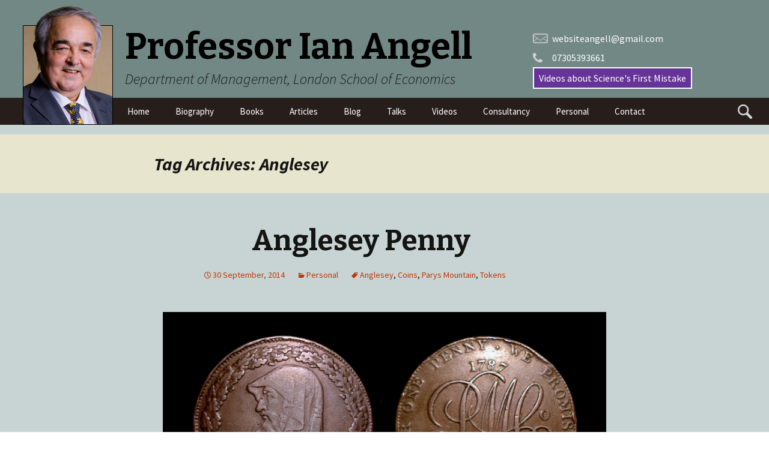

--- FILE ---
content_type: text/html; charset=UTF-8
request_url: http://ianangell.com/tag/anglesey/
body_size: 4782
content:
<!DOCTYPE html>
<!--[if IE 7]>
<html class="ie ie7" lang="en">
<![endif]-->
<!--[if IE 8]>
<html class="ie ie8" lang="en">
<![endif]-->
<!--[if !(IE 7) | !(IE 8)  ]><!-->
<html lang="en">
<!--<![endif]-->
<head>
	<meta charset="UTF-8">
	<meta name="viewport" content="width=device-width">
	<title>Anglesey | Professor Ian Angell</title>
	<link rel="profile" href="http://gmpg.org/xfn/11">
	<link rel="pingback" href="http://ianangell.com/xmlrpc.php">
	<!--[if lt IE 9]>
	<script src="http://ianangell.com/wp-content/themes/twentythirteen/js/html5.js"></script>
	<![endif]-->
	<link rel='dns-prefetch' href='//fonts.googleapis.com' />
<link rel='dns-prefetch' href='//s.w.org' />
<link href='https://fonts.gstatic.com' crossorigin rel='preconnect' />
<link rel="alternate" type="application/rss+xml" title="Professor Ian Angell &raquo; Feed" href="http://ianangell.com/feed/" />
<link rel="alternate" type="application/rss+xml" title="Professor Ian Angell &raquo; Comments Feed" href="http://ianangell.com/comments/feed/" />
<link rel="alternate" type="application/rss+xml" title="Professor Ian Angell &raquo; Anglesey Tag Feed" href="http://ianangell.com/tag/anglesey/feed/" />
		<script type="text/javascript">
			window._wpemojiSettings = {"baseUrl":"https:\/\/s.w.org\/images\/core\/emoji\/11.2.0\/72x72\/","ext":".png","svgUrl":"https:\/\/s.w.org\/images\/core\/emoji\/11.2.0\/svg\/","svgExt":".svg","source":{"concatemoji":"http:\/\/ianangell.com\/wp-includes\/js\/wp-emoji-release.min.js?ver=5.1.16"}};
			!function(e,a,t){var n,r,o,i=a.createElement("canvas"),p=i.getContext&&i.getContext("2d");function s(e,t){var a=String.fromCharCode;p.clearRect(0,0,i.width,i.height),p.fillText(a.apply(this,e),0,0);e=i.toDataURL();return p.clearRect(0,0,i.width,i.height),p.fillText(a.apply(this,t),0,0),e===i.toDataURL()}function c(e){var t=a.createElement("script");t.src=e,t.defer=t.type="text/javascript",a.getElementsByTagName("head")[0].appendChild(t)}for(o=Array("flag","emoji"),t.supports={everything:!0,everythingExceptFlag:!0},r=0;r<o.length;r++)t.supports[o[r]]=function(e){if(!p||!p.fillText)return!1;switch(p.textBaseline="top",p.font="600 32px Arial",e){case"flag":return s([55356,56826,55356,56819],[55356,56826,8203,55356,56819])?!1:!s([55356,57332,56128,56423,56128,56418,56128,56421,56128,56430,56128,56423,56128,56447],[55356,57332,8203,56128,56423,8203,56128,56418,8203,56128,56421,8203,56128,56430,8203,56128,56423,8203,56128,56447]);case"emoji":return!s([55358,56760,9792,65039],[55358,56760,8203,9792,65039])}return!1}(o[r]),t.supports.everything=t.supports.everything&&t.supports[o[r]],"flag"!==o[r]&&(t.supports.everythingExceptFlag=t.supports.everythingExceptFlag&&t.supports[o[r]]);t.supports.everythingExceptFlag=t.supports.everythingExceptFlag&&!t.supports.flag,t.DOMReady=!1,t.readyCallback=function(){t.DOMReady=!0},t.supports.everything||(n=function(){t.readyCallback()},a.addEventListener?(a.addEventListener("DOMContentLoaded",n,!1),e.addEventListener("load",n,!1)):(e.attachEvent("onload",n),a.attachEvent("onreadystatechange",function(){"complete"===a.readyState&&t.readyCallback()})),(n=t.source||{}).concatemoji?c(n.concatemoji):n.wpemoji&&n.twemoji&&(c(n.twemoji),c(n.wpemoji)))}(window,document,window._wpemojiSettings);
		</script>
		<style type="text/css">
img.wp-smiley,
img.emoji {
	display: inline !important;
	border: none !important;
	box-shadow: none !important;
	height: 1em !important;
	width: 1em !important;
	margin: 0 .07em !important;
	vertical-align: -0.1em !important;
	background: none !important;
	padding: 0 !important;
}
</style>
	<link rel='stylesheet' id='wp-block-library-css'  href='http://ianangell.com/wp-includes/css/dist/block-library/style.min.css?ver=5.1.16' type='text/css' media='all' />
<link rel='stylesheet' id='wp-block-library-theme-css'  href='http://ianangell.com/wp-includes/css/dist/block-library/theme.min.css?ver=5.1.16' type='text/css' media='all' />
<link rel='stylesheet' id='twentythirteen-fonts-css'  href='https://fonts.googleapis.com/css?family=Source+Sans+Pro%3A300%2C400%2C700%2C300italic%2C400italic%2C700italic%7CBitter%3A400%2C700&#038;subset=latin%2Clatin-ext&#038;display=fallback' type='text/css' media='all' />
<link rel='stylesheet' id='genericons-css'  href='http://ianangell.com/wp-content/themes/twentythirteen/genericons/genericons.css?ver=3.0.3' type='text/css' media='all' />
<link rel='stylesheet' id='twentythirteen-style-css'  href='http://ianangell.com/wp-content/themes/twentythirteen-Child-Angell/style.css?ver=20190507' type='text/css' media='all' />
<link rel='stylesheet' id='twentythirteen-block-style-css'  href='http://ianangell.com/wp-content/themes/twentythirteen/css/blocks.css?ver=20190102' type='text/css' media='all' />
<!--[if lt IE 9]>
<link rel='stylesheet' id='twentythirteen-ie-css'  href='http://ianangell.com/wp-content/themes/twentythirteen/css/ie.css?ver=20150214' type='text/css' media='all' />
<![endif]-->
<script type='text/javascript' src='http://ianangell.com/wp-includes/js/jquery/jquery.js?ver=1.12.4'></script>
<script type='text/javascript' src='http://ianangell.com/wp-includes/js/jquery/jquery-migrate.min.js?ver=1.4.1'></script>
<link rel='https://api.w.org/' href='http://ianangell.com/wp-json/' />
<link rel="EditURI" type="application/rsd+xml" title="RSD" href="http://ianangell.com/xmlrpc.php?rsd" />
<link rel="wlwmanifest" type="application/wlwmanifest+xml" href="http://ianangell.com/wp-includes/wlwmanifest.xml" /> 
<meta name="generator" content="WordPress 5.1.16" />
</head>

<body class="archive tag tag-anglesey tag-69 wp-embed-responsive single-author">
	<div id="page" class="hfeed site">
		<header id="masthead" class="site-header" role="banner">
			<div class="header-container">
				<div class="site-name">
					<a class="" href="http://ianangell.com/" title="Professor Ian Angell" rel="home">
						<h1 class="site-title">Professor Ian Angell</h1>
					</a>
					<h2 class="site-description">Department of Management, London School of Economics</h2>
				</div>
				<ul class="right-menu"><li><a class="mail" href="mailto:websiteangell@gmail.com">websiteangell@gmail.com</a></li><li><a class="phone" href="tel:07305393661">07305393661</a></li><li><a class="geese-link" href="https://www.youtube.com/playlist?list=PLyILWmMGvAYKN8QcvRUUFJ2rk-7QR0j1J">Videos about Science's First Mistake</a></li></ul>			</div>
			<div id="navbar" class="navbar">
			<a class="headshot" href="http://ianangell.com/" title="Professor Ian Angell" rel="home">
					<img src="/wp-content/themes/twentythirteen-Child-Angell/images/ian-angell-headshot.png" />
				</a>
				<nav id="site-navigation" class="navigation main-navigation" role="navigation">
					<h3 class="menu-toggle">Menu</h3>
					<a class="screen-reader-text skip-link" href="#content" title="Skip to content">Skip to content</a>
					<div class="menu-main-menu-container"><ul id="menu-main-menu" class="nav-menu"><li id="menu-item-5436" class="menu-item menu-item-type-post_type menu-item-object-page menu-item-home menu-item-5436"><a href="http://ianangell.com/">Home</a></li>
<li id="menu-item-5442" class="menu-item menu-item-type-post_type menu-item-object-page menu-item-5442"><a href="http://ianangell.com/biography/">Biography</a></li>
<li id="menu-item-5373" class="menu-item menu-item-type-post_type menu-item-object-page menu-item-has-children menu-item-5373"><a href="http://ianangell.com/books/">Books</a>
<ul class="sub-menu">
	<li id="menu-item-5054" class="menu-item menu-item-type-custom menu-item-object-custom menu-item-5054"><a href="/books?release=upcoming">Upcoming</a></li>
	<li id="menu-item-5055" class="menu-item menu-item-type-custom menu-item-object-custom menu-item-5055"><a href="/books?release=released">Released</a></li>
</ul>
</li>
<li id="menu-item-5375" class="menu-item menu-item-type-post_type menu-item-object-page menu-item-5375"><a href="http://ianangell.com/papers/">Articles</a></li>
<li id="menu-item-5372" class="menu-item menu-item-type-post_type menu-item-object-page menu-item-5372"><a href="http://ianangell.com/blog/">Blog</a></li>
<li id="menu-item-5441" class="menu-item menu-item-type-post_type menu-item-object-page menu-item-has-children menu-item-5441"><a href="http://ianangell.com/talks/">Talks</a>
<ul class="sub-menu">
	<li id="menu-item-5428" class="menu-item menu-item-type-custom menu-item-object-custom menu-item-5428"><a href="/talks/?type=current">Current</a></li>
	<li id="menu-item-5429" class="menu-item menu-item-type-custom menu-item-object-custom menu-item-5429"><a href="/talks/?type=old">Old</a></li>
</ul>
</li>
<li id="menu-item-5451" class="menu-item menu-item-type-post_type menu-item-object-page menu-item-5451"><a href="http://ianangell.com/videos/">Videos</a></li>
<li id="menu-item-5382" class="menu-item menu-item-type-post_type menu-item-object-page menu-item-5382"><a href="http://ianangell.com/consultancy/">Consultancy</a></li>
<li id="menu-item-5450" class="menu-item menu-item-type-post_type menu-item-object-page menu-item-5450"><a href="http://ianangell.com/personal/">Personal</a></li>
<li id="menu-item-5374" class="menu-item menu-item-type-post_type menu-item-object-page menu-item-5374"><a href="http://ianangell.com/contact/">Contact</a></li>
</ul></div>					<form role="search" method="get" class="search-form" action="http://ianangell.com/">
				<label>
					<span class="screen-reader-text">Search for:</span>
					<input type="search" class="search-field" placeholder="Search &hellip;" value="" name="s" />
				</label>
				<input type="submit" class="search-submit" value="Search" />
			</form>				</nav><!-- #site-navigation -->
			</div><!-- #navbar -->
		</header><!-- #masthead -->

		<div id="main" class="site-main">
	<div id="primary" class="content-area">
		<div id="content" class="site-content" role="main">

					<header class="archive-header">
				<h1 class="archive-title">
				Tag Archives: Anglesey				</h1>

							</header><!-- .archive-header -->

							
<article id="post-6483" class="post-6483 post type-post status-publish format-standard hentry category-personal-entries tag-anglesey tag-coins tag-parys-mountain tag-tokens">
	<header class="entry-header">
		
				<h1 class="entry-title">
			<a href="http://ianangell.com/personal-entries/anglesey-penny/page/%%/" rel="bookmark">Anglesey Penny</a>
		</h1>
		
		<div class="entry-meta">
			<span class="date"><a href="http://ianangell.com/personal-entries/anglesey-penny/page/%%/" title="Permalink to Anglesey Penny" rel="bookmark"><time class="entry-date" datetime="2014-09-30T23:26:25+00:00">30 September, 2014</time></a></span><span class="categories-links"><a href="http://ianangell.com/category/personal-entries/" rel="category tag">Personal</a></span><span class="tags-links"><a href="http://ianangell.com/tag/anglesey/" rel="tag">Anglesey</a>, <a href="http://ianangell.com/tag/coins/" rel="tag">Coins</a>, <a href="http://ianangell.com/tag/parys-mountain/" rel="tag">Parys Mountain</a>, <a href="http://ianangell.com/tag/tokens/" rel="tag">Tokens</a></span><span class="author vcard"><a class="url fn n" href="http://ianangell.com/author/ian/" title="View all posts by Ian Angell" rel="author">Ian Angell</a></span>					</div><!-- .entry-meta -->
	</header><!-- .entry-header -->

		<div class="entry-content">
		<p><a href="http://ianangell.com/wp-content/uploads/2014/09/Anglesey-Penny.jpg"><img src="http://ianangell.com/wp-content/uploads/2014/09/Anglesey-Penny.jpg" alt="Anglesey Penny" width="1600" height="929" class="aligncenter size-full wp-image-6484" srcset="http://ianangell.com/wp-content/uploads/2014/09/Anglesey-Penny.jpg 1600w, http://ianangell.com/wp-content/uploads/2014/09/Anglesey-Penny-300x174.jpg 300w, http://ianangell.com/wp-content/uploads/2014/09/Anglesey-Penny-1024x594.jpg 1024w" sizes="(max-width: 1600px) 100vw, 1600px" /></a>I love eBay even more. As well as getting the Princess Charlotte Medallion, I was also successful in buying this Anglesey Penny, that I&#8217;ll be using in my talks on Money.</p>
<p>According to George Selgin, in his excellent book Good Money, without such private tokens, if it had all been left to the government, the Industrial Revolution would never have taken off in Britain. These coins minted by the Parys Mountain copper mining company were typical of private enterprise&#8217;s response to a national shortage of copper coins, essential for paying workers&#8217; wages.</p>
	</div><!-- .entry-content -->
	
	<footer class="entry-meta">
					<div class="comments-link">
				<a href="http://ianangell.com/personal-entries/anglesey-penny/page/%%/#respond"><span class="leave-reply">Leave a comment</span></a>			</div><!-- .comments-link -->
		
			</footer><!-- .entry-meta -->
</article><!-- #post -->
			
			
		
		</div><!-- #content -->
	</div><!-- #primary -->


		</div><!-- #main -->
		<footer id="colophon" class="site-footer" role="contentinfo">
			<div class="menu-footer-menu-container"><ul id="menu-footer-menu" class="menu"><li id="menu-item-5444" class="menu-item menu-item-type-post_type menu-item-object-page menu-item-home menu-item-5444"><a href="http://ianangell.com/">Home</a></li>
<li id="menu-item-5443" class="menu-item menu-item-type-post_type menu-item-object-page menu-item-5443"><a href="http://ianangell.com/biography/">Biography</a></li>
<li id="menu-item-5058" class="menu-item menu-item-type-post_type menu-item-object-page menu-item-5058"><a href="http://ianangell.com/books/">Books</a></li>
<li id="menu-item-5057" class="menu-item menu-item-type-post_type menu-item-object-page menu-item-5057"><a href="http://ianangell.com/papers/">Articles</a></li>
<li id="menu-item-5446" class="menu-item menu-item-type-post_type menu-item-object-page menu-item-5446"><a href="http://ianangell.com/blog/">Blog</a></li>
<li id="menu-item-5445" class="menu-item menu-item-type-post_type menu-item-object-page menu-item-5445"><a href="http://ianangell.com/talks/">Talks</a></li>
<li id="menu-item-5388" class="menu-item menu-item-type-post_type menu-item-object-page menu-item-5388"><a href="http://ianangell.com/videos/">Videos</a></li>
<li id="menu-item-5448" class="menu-item menu-item-type-post_type menu-item-object-page menu-item-5448"><a href="http://ianangell.com/consultancy/">Consultancy</a></li>
<li id="menu-item-5384" class="menu-item menu-item-type-post_type menu-item-object-page menu-item-5384"><a href="http://ianangell.com/personal/">Personal</a></li>
<li id="menu-item-5056" class="menu-item menu-item-type-post_type menu-item-object-page menu-item-5056"><a href="http://ianangell.com/contact/">Contact</a></li>
</ul></div>				<div id="secondary" class="sidebar-container" role="complementary">
		<div class="widget-area">
			<aside id="angell_custom_footer-2" class="widget widget_angell_custom_footer"><div class="footer_address"><span class="address-part name">Ian Angell</span><span class="address-part">Professor Emeritus, Department of Management, LSE</span><span class="address-part">London WC2A 2AE</span><a class="address-part" href="tel:+44 (0)7305393661">+44 (0)7305393661</a><a class="address-part" href="mailto:websiteangell@gmail.com">websiteangell@gmail.com</a></div></aside>		</div><!-- .widget-area -->
	</div><!-- #secondary -->
			<span class="copyright">&copy; Ian Angell 2026, All Rights Reserved</span>
			<a href="#top" class="back-to-top">&#x25B2; Back to top</a>

			<!-- <div class="site-info">

			</div> site-info -->
		</footer><!-- #colophon -->
	</div><!-- #page -->

			<!-- Start of StatCounter Code -->
		<script>
			<!--
			var sc_project=9582825;
			var sc_security="acf1764a";
						var scJsHost = (("https:" == document.location.protocol) ?
				"https://secure." : "http://www.");
			//-->
			
document.write("<sc"+"ript src='" +scJsHost +"statcounter.com/counter/counter.js'></"+"script>");		</script>
				<noscript><div class="statcounter"><a title="web analytics" href="https://statcounter.com/"><img class="statcounter" src="https://c.statcounter.com/9582825/0/acf1764a/0/" alt="web analytics" /></a></div></noscript>
		<!-- End of StatCounter Code -->
		<script type='text/javascript' src='http://ianangell.com/wp-content/themes/twentythirteen-Child-Angell/js/functions.js?ver=2013-07-18'></script>
<script type='text/javascript' src='http://ianangell.com/wp-content/themes/twentythirteen/js/functions.js?ver=20171218'></script>
<script type='text/javascript' src='http://ianangell.com/wp-includes/js/wp-embed.min.js?ver=5.1.16'></script>
</body>
</html>

--- FILE ---
content_type: text/css
request_url: http://ianangell.com/wp-content/themes/twentythirteen-Child-Angell/style.css?ver=20190507
body_size: 3899
content:
/*
 Theme Name:     Twenty Thirteen Child - Angell
 Theme URI:      http://iamtyler.ca
 Description:    Twenty Thirteen Child Theme for Ian Angell
 Author:         Tyler Lesperance
 Author URI:     http://iamtyler.ca
 Template:       twentythirteen
 Version:        1.0.0
*/

@import url("../twentythirteen/style.css");

/* Theme customization starts here
-------------------------------------------------------------- */
img {
	max-height: 100%;
	max-width: 100%;
	height: auto;
	width: auto;
}

#page {
	background: #C7D4D3;
}

#content h1 {
	width: 60%;
	margin: 1rem auto;
	text-align: left;
	font-weight: bold;
}

.entry-header,
.entry-content {
	width: 100%;
	max-width: none;
	padding: 0.5rem 2%;
}

article {
	width: 60%;
	margin: 0 auto;
}

.hentry {
	padding: 0.5rem 0;
}

h2 {
	margin: 0.5rem 0;
}

/*
oooo                                  .o8
`888                                 "888
 888 .oo.    .ooooo.   .oooo.    .oooo888   .ooooo.  oooo d8b
 888P"Y88b  d88' `88b `P  )88b  d88' `888  d88' `88b `888""8P
 888   888  888ooo888  .oP"888  888   888  888ooo888  888
 888   888  888    .o d8(  888  888   888  888    .o  888
o888o o888o `Y8bod8P' `Y888""8o `Y8bod88P" `Y8bod8P' d888b
*/
.site-header {
	background: #728885;
}

.site-header .headshot {
	display: inline-block;
	margin: 0 1.5rem 0 0;
	position: absolute;
	bottom: 0;
	left: 10%;
	z-index: 100;
}

.site-header h1 {
	display: inline-block;
	color: #000;
	text-decoration: none;
	-webkit-transition: color 0.25s ease-in-out;
	-moz-transition: color 0.25s ease-in-out;
	-o-transition: color 0.25s ease-in-out;
	transition: color 0.25s ease-in-out;
}

.site-header .site-title:hover {
	text-decoration: none;
	color: #333;
}

.site-header a {
	display: block;
}

.site-header a:hover {
	text-decoration: none;
}

.site-name {
	display: inline-block;
}

.site-title {
	padding: 0;
}

.site-description {
	margin: 0.5rem 0 0;
}

.header-container {
	width: 80%;
	margin: 0 auto;
	padding: 3rem 0 1rem 11rem;
	position: relative;
}

.right-menu {
	display: inline-block;
	list-style-type: none;
	position: absolute;
	right: 10%;
	margin: 0;
}

.right-menu a,
.right-menu a:visited {
	padding: 0.25rem 0.5rem;
	color: #FFF;
	text-decoration: none;
	position: relative;
}

.right-menu a:hover {
	text-decoration: underline;
}

a.phone,
a.mail {
	padding: 0.25rem 0.5rem 0.25rem 2rem;
}

a.phone:before,
a.mail:before {
	content: '';
	width: 1rem;
	height: 1rem;
	position: absolute;
	left: 0;
	bottom: 0.5rem;
	background: url('/wp-content/themes/twentythirteen-Child-Angell/images/phone.png') no-repeat;
}

a.mail:before {
	width: 1.5625rem;
	background: url('/wp-content/themes/twentythirteen-Child-Angell/images/mail.png') no-repeat;
}

a.geese-link,
a.geese-link:visited {
	background: #663398;
	color: #FFF;
	text-decoration: none;
	border: 2px solid #FFF;
	text-align: center;
}


/*
ooo. .oo.    .oooo.   oooo    ooo
`888P"Y88b  `P  )88b   `88.  .8'
 888   888   .oP"888    `88..8'
 888   888  d8(  888     `888'
o888o o888o `Y888""8o     `8'
*/
.navbar {
	background: #271D1B;
}

.main-navigation {
	width: 80%;
	max-width: none;
	padding-left: 10rem;
}

.nav-menu li:hover > a,
.nav-menu li a:hover,
.nav-menu .sub-menu,
.nav-menu .children {
	background: #D2D2D2;
	color: #000;
}

.nav-menu .sub-menu a {
	color: #000;
}

ul.nav-menu ul a:hover,
.nav-menu ul ul a:hover {
	background: #999;
}

.nav-menu .sub-menu,
.nav-menu .children {
	border-color: #000;
	border-top: none;
}

.nav-menu .current_page_item > a,
.nav-menu .current_page_ancestor > a,
.nav-menu .current-menu-item > a,
.nav-menu .current-menu-ancestor > a {
	color: #8BACBC;
}
.nav-menu li a {
	color: #FFF;
}

.site-header .search-field {
	right: 10%;
	background-image: url('/wp-content/themes/twentythirteen-Child-Angell/images/search-icon.png');
}

.site-header .search-field:focus {
	background-image: url('/wp-content/themes/twentythirteen-Child-Angell/images/search-icon-black.png');
}

/*
  .o88o.                         .
 888 `"                       .o8
o888oo   .ooooo.   .ooooo.  .o888oo  .ooooo.  oooo d8b
 888    d88' `88b d88' `88b   888   d88' `88b `888""8P
 888    888   888 888   888   888   888ooo888  888
 888    888   888 888   888   888 . 888    .o  888
o888o   `Y8bod8P' `Y8bod8P'   "888" `Y8bod8P' d888b
*/
.site-footer {
	background: #728885;
}

.site-footer .sidebar-container {
	background: #728885;
	padding: 0;
}

.site-footer .widget-title,
.site-footer .widget-title a,
.site-footer .wp-caption-text {
	color: #271D1B;
}

#menu-footer-menu {
	list-style-type: none;
	padding: 20px 0 0;
}

#menu-footer-menu li {
	display: inline-block;
	margin: 0 1rem;
	color: #D2D2D2;
	font-size: 1.2rem;
}

#menu-footer-menu a {
	color: #D2D2D2;
	text-decoration: none;
	padding: 0.5rem;
}

.site-footer .widget-area {
	max-width: none;
	width: 80%;
	padding: 0;
	margin: 0 auto;
}

.site-footer .widget-area .widget {
	width: 100%;
	margin: 0;
}

.site-footer .footer_address {
	float: none;
	width: 100%;
	margin: 0;
	text-align: center;
}

.site-footer .address-part {
	padding: 0 0.5rem;
}

.site-footer .address-part.name {
	text-transform: uppercase;
}

.site-footer .footer_address a {
	position: relative;
	color: #271D1B;
	display: inline-block;
}

.copyright,
.back-to-top {
	margin: 0 1rem;
}

.menu-footer-menu-container select {
	display: none;
}

/*
oooo
`888
 888 .oo.    .ooooo.  ooo. .oo.  .oo.    .ooooo.     oo.ooooo.   .oooo.    .oooooooo  .ooooo.
 888P"Y88b  d88' `88b `888P"Y88bP"Y88b  d88' `88b     888' `88b `P  )88b  888' `88b  d88' `88b
 888   888  888   888  888   888   888  888ooo888     888   888  .oP"888  888   888  888ooo888
 888   888  888   888  888   888   888  888    .o     888   888 d8(  888  `88bod8P'  888    .o
o888o o888o `Y8bod8P' o888o o888o o888o `Y8bod8P'     888bod8P' `Y888""8o `8oooooo.  `Y8bod8P'
                                                      888                 d"     YD
                                                     o888o                "Y88888P'
*/

.home-content-container {
	width: 80%;
	margin: 2rem auto;
	padding: 1rem 0;
	overflow: auto;
}

.featured-content {
	background: #ADC2C4;
}

.featured-content .home-content-container > div {
	display: inline-block;
	vertical-align: top;
}

.featured-book {
	width: 33%;
}

.featured-book-cover {
	max-width: 15rem;
	display: block;
	margin: 0 auto;
}

.featured-blogs {
	width: 66%;
}

.featured-blog {
	width: 49%;
	display: inline-block;
	vertical-align: top;
	margin: 0 0 2rem;
}

.featured-blog article {
	padding: 0;
	width: 100%;
}

.featured-blog .entry-header {
	padding: 0 2%;
}

/*
 .o8                           oooo
"888                           `888
 888oooo.   .ooooo.   .ooooo.   888  oooo   .oooo.o    oo.ooooo.   .oooo.    .oooooooo  .ooooo.
 d88' `88b d88' `88b d88' `88b  888 .8P'   d88(  "8     888' `88b `P  )88b  888' `88b  d88' `88b
 888   888 888   888 888   888  888888.    `"Y88b.      888   888  .oP"888  888   888  888ooo888
 888   888 888   888 888   888  888 `88b.  o.  )88b     888   888 d8(  888  `88bod8P'  888    .o
 `Y8bod8P' `Y8bod8P' `Y8bod8P' o888o o888o 8""888P'     888bod8P' `Y888""8o `8oooooo.  `Y8bod8P'
                                                        888                 d"     YD
                                                       o888o                "Y88888P'
*/
.book-listings {
	text-align: center;
}

.book-listing {
	display: inline-block;
	width: 20%;
	margin: 2rem 2%;
	padding: 1rem 1%;
	vertical-align: top;
	background: #EEE;
	position: relative;
}

.book-listing * {
	/*position: relative;*/
}

.book-listing .entry-header {
	margin: 0;
}

.book-listing:hover {
	background: #8BACBC;
}

.book-listing img {
	display: block;
	margin: 0 auto;
}

.book-listing .entry-title {
	font-size: 1rem;
}

.book-listing .entry-title a {
	display: block;
	padding: 1rem 0;
}

.book-listing .entry-title a:hover {
	color: #FFF;
}

.book-details {
	width: 100%;
}

.book-details .entry-header,
.book-details .entry-content {
	width: 80%;
	max-width: none;
	padding: 0.5rem 2%;
}

.book-details .entry-header {
	background: #8BACBC;
}

#content .book-details h1.entry-title {
	margin: 0;
	width: auto;
}

.book-info {
	position: relative;
}

.book-info .left,
.book-info .right {
	display: inline-block;
}

.book-info .left {
	width: 20%;
}

.book-info .right {
	width: 75%;
	margin: 0 0 0 4%;
}

.book-info .detail {
	display: block;
}

.book-info .co-authors {
	font-weight: bold;
	font-size: 1.2rem;
}

.book-info .link {
	font-weight: bold;
	font-size: 1.5rem;
	text-transform: uppercase;
}

.book-info .link:hover {
	color: #FFF;
}

.book-details .entry-content {
	max-height: 0;
	overflow: hidden;
	position: relative;
	-webkit-transition: max-height 1s ease-in-out;
	padding: 0.5rem 2% 0;
}

.book-details label {
	left: 12%;
	position: relative;
	padding: 0 2.5rem 0 0;
	line-height: 1.6;
	display: inline-block;
	cursor: pointer;
}

.book-details label:hover {
	text-decoration: underline;
}

.book-details label:after {
	content: '';
	display: block;
	position: absolute;
	top: 0;
	right: 10px;
	width: 15px;
	height: 29px;
	background: url(./images/sprites.png) no-repeat 0 0;
}

.book-details label:hover:after {
	background: url(./images/sprites.png) no-repeat -16px 0;
}

.book-details input#read-more {
	left: -9999px;
	position: fixed;
}

#read-more:checked ~ .entry-content {
	max-height: 5000px;
	-webkit-transition: max-height 1s ease-in-out;
}

#read-more:checked ~ label:after {
	width: 29px;
	height: 15px;
	top: 5px;
	right: 0;
	background: url(./images/sprites.png) no-repeat 0 -30px;
}

#read-more:checked ~ label:hover:after {
	background: url(./images/sprites.png) no-repeat -31px -30px;
}

/* PAPERS PAGE
-------------------------------------------------------------- */
.paper-listing {
	width: 60%;
	margin: 0 auto;
	border-bottom: 1px solid #777;
	padding: 2rem 1rem;
}

.paper-listing:last-child {
	border-bottom: none;
}

.paper-listing header {
	max-width: none;
	margin: 0;
}

.paper-listing .entry-title {
	display: inline-block;
	width: 80%;
}

.paper-listing .download-link {
	display: inline-block;
	width: 15%;
	text-align: right;
	vertical-align: top;
}

.paper-listing .entry-meta {
	max-width: none;
	margin: 0;
	font-size: 1.2rem;
}

/* Talks Page
-------------------------------------------------------------- */
.talk-listing {
	width: 60%;
	margin: 0 auto;
}

.talk-listing .entry-header,
.talk-listing .entry-content,
.talk-listing .entry-meta {
	max-width: none;
	width: 100%;
}

.talk-listing .next {
	font-style: italic;
}

.talk-details .entry-header,
.talk-details .entry-content,
.talk-details .entry-meta {
	width: 80%;
	margin: 0 auto;
	max-width: none;
}

#content .talk-details h1 {
	width: 100%;
}

.talk-details .talk-dates ul {
	width: 100%;
	list-style-type: none;
	font-size: 1rem;
}

.talk-details .talk-dates li {
	border-bottom: 2px solid #F1F2F3;
	padding: 1rem;
	background: #8BACBC;
}

.talk-details .talk-dates li:nth-child(even) {
	background: #728885;
}

.talk-details .talk-dates li div,
.talk-details .talk-dates li a {
	display: inline-block;
	width: 25%;
}

.talk-details .talk-dates li span {
	font-weight: bold;
	margin: 0 0.5rem 0 0;
}

.talk-details .talk-dates a {
	color: #AC0404;
}

/*
                                  .o8   o8o
                                 "888   `"'
ooo. .oo.  .oo.    .ooooo.   .oooo888  oooo   .oooo.      oo.ooooo.   .oooo.    .oooooooo  .ooooo.
`888P"Y88bP"Y88b  d88' `88b d88' `888  `888  `P  )88b      888' `88b `P  )88b  888' `88b  d88' `88b
 888   888   888  888ooo888 888   888   888   .oP"888      888   888  .oP"888  888   888  888ooo888
 888   888   888  888    .o 888   888   888  d8(  888      888   888 d8(  888  `88bod8P'  888    .o
o888o o888o o888o `Y8bod8P' `Y8bod88P" o888o `Y888""8o     888bod8P' `Y888""8o `8oooooo.  `Y8bod8P'
                                                           888                 d"     YD
                                                          o888o                "Y88888P'
*/
.media-listing {
	border-bottom: 1px solid #777;
}

.media-listing .entry-thumbnail img {
	margin: 10px 0;
}
.media-listing .video-container,
.media-single .video-container {
	display: block;
	width: 100%;
}

.media-listing iframe,
.media-single iframe {
	display: block;
	margin: 0 auto;
}

#content .media-single h1 {
	width: 80%;
}

.media-single header h2 {
	text-align: center;
}

/* CONTACT PAGE
-------------------------------------------------------------- */
.contact {
	/*width: 60%;*/
}

.contact .left,
.contact .right {
	display: inline-block;
	vertical-align: top;
	padding: 0 1rem;
}

.contact .left {
	width: 65%;
	border-right: 2px solid #777;
	padding: 0 2rem 0 1rem;
}

.contact .right {
	width: 34%;
}

.contact input {
	width: 50%;
}

.contact textarea {
	width: 100%;
}

.contact .address {
	font-size: 1rem;
	font-weight: bold;
}

.contact a.phone,
.contact a.mail {
	position: relative;
}

.contact a.phone:before,
.contact a.mail:before {
	background: url('/wp-content/themes/twentythirteen-Child-Angell/images/phone-dark.png') no-repeat;
}

.contact a.mail:before {
	background: url('/wp-content/themes/twentythirteen-Child-Angell/images/mail-dark.png') no-repeat;
}

/* BLOG PAGE
-------------------------------------------------------------- */
.paging-navigation {
	margin: 1rem 0;
}
.paging-navigation .nav-links {
	width: 60%;
	margin: 0 auto;
}
.paging-navigation .nav-previous .meta-nav,
.paging-navigation .nav-next .meta-nav {
	padding: 0;
	height: 50px;
	width: 50px;
	line-height: 1.7;
}

.paging-navigation .nav-next {
	padding: 0;
}

/*
 .o8                                    oooo                              o8o                  .
"888                                    `888                              `"'                .o8
 888oooo.  oooo d8b  .ooooo.   .oooo.    888  oooo  oo.ooooo.   .ooooo.  oooo  ooo. .oo.   .o888oo  .oooo.o
 d88' `88b `888""8P d88' `88b `P  )88b   888 .8P'    888' `88b d88' `88b `888  `888P"Y88b    888   d88(  "8
 888   888  888     888ooo888  .oP"888   888888.     888   888 888   888  888   888   888    888   `"Y88b.
 888   888  888     888    .o d8(  888   888 `88b.   888   888 888   888  888   888   888    888 . o.  )88b
 `Y8bod8P' d888b    `Y8bod8P' `Y888""8o o888o o888o  888bod8P' `Y8bod8P' o888o o888o o888o   "888" 8""888P'
                                                     888
                                                    o888o
*/
/* 1410
-------------------------------------------------------------- */
@media screen and (max-width: 1410px) {
	.site-header .headshot {
		left: 3%;
	}
	.header-container {
		width: 100%;
		padding: 3rem 3% 1rem 13rem;
	}

	.main-navigation {
		width: 100%;
		padding-left: 12rem;
	}
}

/* 1200
-------------------------------------------------------------- */
@media screen and (max-width: 1200px) {
	.right-menu {
		position: relative;
		right: auto;
		padding: 0;
	}
	.right-menu li {
		display: inline-block;
	}
	.phone {
		margin: 0 1.5rem;
	}
	.site-header .search-form {
		right: 3%;
	}
	.contact input {
		width: 100%;
	}
	.contact .phone {
		margin: 0;
	}
}

/* 1000
-------------------------------------------------------------- */
@media screen and (max-width: 1000px) {
	.site-header .headshot {
		bottom: auto;
		top: 1rem;
	}
	.header-container {
		padding: 3rem 3% 1rem 11.5rem;
	}
	.right-menu {
		display: block;
	}
	.right-menu li:last-child {
		display: block;
	}
	.main-navigation {
		padding: 0;
	}
	#menu-footer-menu li {
		margin: 0 0.5%;
	}
	.talk-details .talk-dates ul {
		padding: 0;
	}
	.talk-details .talk-dates li div {
		display: block;
		width: auto;
	}
}

/* 900
-------------------------------------------------------------- */
@media screen and (max-width: 900px) {
	.contact .left,
	.contact .right {
		width: 100%;
		display: block;
		padding: 0;
	}
	.contact .left {
		border: 0;
	}
}
/* 785
-------------------------------------------------------------- */
@media screen and (max-width: 785px) {
	.nav-menu li a {
		padding: 15px;
	}
}

/* 643 (Menu transforms)
-------------------------------------------------------------- */
@media screen and (max-width: 643px) {
	article {
		width: 95%;
		padding: 1rem 0;
	}
	.site-header .headshot {
		top: 5rem;
	}
	.header-container {
		padding: 0.5rem 3% 4rem;
	}
	.site-description {
		font-size: 1.1rem;
	}
	.right-menu {
		padding: 0 0 0 11rem;
	}
	.right-menu li {
		display: block;
	}
	.phone {
		margin: 0;
	}
	.menu-toggle {
		color: #D2D2D2;
		padding-left: 12rem;
	}
	.main-navigation {
		width: auto;
		padding-left: 0;
	}
	.nav-menu .sub-menu,
	.nav-menu .children {
		border-color: #C2C2C2;
		border-right: none;
	}
	.toggled-on .nav-menu li > ul {
		margin-left: 30px;
	}
	.toggled-on .nav-menu li > ul a {
		color: #C2C2C2;
	}
	.menu-footer-menu-container select {
		display: block;
		width: 100%;
	}
	.menu-footer-menu-container ul {
		display: none;
	}
	.site-footer {
		padding: 1rem 0;
	}
	.site-footer .widget-area {
		width: 100%;
	}
	.site-footer .footer_address {
		padding: 20px 0;
	}
	.site-footer .address-part {
		display: block;
	}
	.menu-footer-menu-container {
		padding: 0 3%;
	}
	.copyright,
	.back-to-top {
		display: block;
		padding: 0.5rem;
	}
	.book-listing {
		display: inline-block;
		width: 40%;
		margin: 3rem 2%;
	}
	#content .book-listing .entry-header {
		padding: 0;
	}
	.paper-listing,
	.talk-listing {
		width: 95%;
		padding: 1rem 0;
	}
	.home-content-container {
		width: 95%;
		padding: 0.25rem 0;
	}
	.featured-content .home-content-container > div {
		display: block;
		vertical-align: top;
		width: 100%;
	}
	.featured-blogs {
		width: 100%;
	}
	.featured-blog article {
		padding: 0;
		margin: 0;
		width: 100%;
	}

}

/* 480
-------------------------------------------------------------- */
@media screen and (max-width: 480px) {
	article {
		width: 97%;
		margin: 1rem 1.5%;
		padding: 0.5rem;
	}
	.site-header .headshot {
		top: 1rem;
	}
	.header-container {
		padding: 3rem 3% 1rem 11rem;
	}
	.right-menu {
		padding: 0;
	}
	.menu-toggle {
		padding-left: 3%;
	}
	.book-listing,
	.talk-listing {
		width: 97%;
		margin: 1rem 1.5%;
		padding: 0.5rem;
	}
	.book-listing img {
		max-height: 200px;
	}
	#content .book-details .entry-header,
	#content .book-details .entry-content,
	#content .talk-listing .entry-header,
	#content .talk-listing .entry-content,
	#content .talk-details .entry-header,
	#content .talk-details .entry-content,
	#content .talk-details .entry-meta {
		width: 97%;
		max-width: none;
		padding: 0.25rem 1.5%;
	}
	.book-details .left,
	.book-details .right {
		width: 100%;
		margin: 0.5rem 0;
	}
	.book-details label {
		left: 1.5%;
	}
	.paper-listing .entry-title,
	.paper-listing .download-link {
		display: block;
		width: 100%;
	}
	.paper-listing .download-link {
		text-align: left;
		padding: 1rem 0;
	}
	.featured-blog {
		width: 100%;
		display: block;
	}
}

/* 405
-------------------------------------------------------------- */
@media screen and (max-width: 405px) {
	.site-header .headshot {
		left: 0;
		width: 100%;
		text-align: center;
	}
	.header-container {
		padding: 14rem 0.25rem 0.25rem;
	}
	.right-menu {
		padding: 0 0.25rem;
	}
	.menu-footer-menu-container {
		padding: 0 0.25rem;
	}

}

--- FILE ---
content_type: text/javascript
request_url: http://ianangell.com/wp-content/themes/twentythirteen-Child-Angell/js/functions.js?ver=2013-07-18
body_size: 639
content:
/**
 * Functionality specific to Twenty Thirteen Child Ian Angell.
 *
 * Provides helper functions to enhance the theme experience.
 */

( function( $ ) {
	$(document).ready(function () {
	/**
	 * Animates to top on Back To Top click
	 */
	$( function() {
		$(".back-to-top").click(function () {
			$('html,body').animate({ scrollTop: 0 });
			return false;
		});
	} );

	/**
	 * Creates a <select> out of the footer ul menu
	 */
	 $( function() {
	 	var area = $('.menu-footer-menu-container');

	 	$("<select />").appendTo(area);
	 	$("<option />", {
		   "selected": "selected",
		   "value"   : "",
		   "text"    : "Go to..."
		}).appendTo("footer select");

		$("#menu-footer-menu a").each(function() {
		 var el = $(this);
		 $("<option />", {
		     "value"   : el.attr("href"),
		     "text"    : el.text()
		 }).appendTo(area.find('select'));
		});
		
		area.find('select').change(function() {
		  window.location = $(this).find("option:selected").val();
		});
	 } );

	 /*
	  * Makes all elements the same height - uses the class same-height
	  */

	$( function() {
		var minHeight = 0;
		$('.same-height').each(function () {
			if ($(this).outerHeight() > minHeight) {
				console.log($(this).outerHeight());
				minHeight = $(this).outerHeight();
			}
		});
		$('.same-height').each(function () {
			$(this).css('min-height', minHeight + 'px');
		});
	} );

	});
} )( jQuery );